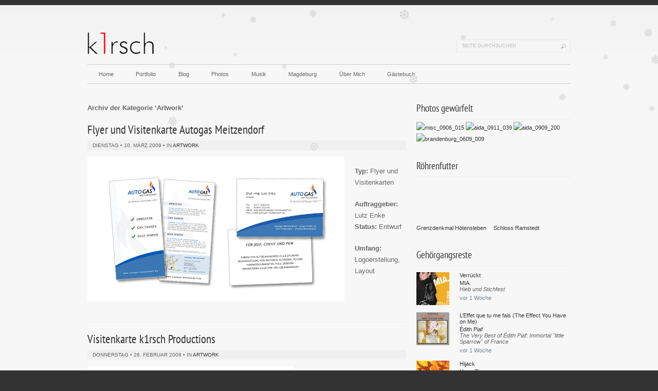

--- FILE ---
content_type: text/html; charset=UTF-8
request_url: https://k1rsch.de/artwork/
body_size: 68858
content:
<!DOCTYPE html PUBLIC "-//W3C//DTD XHTML 1.0 Transitional//EN" "http://www.w3.org/TR/xhtml1/DTD/xhtml1-transitional.dtd">
<html xmlns="http://www.w3.org/1999/xhtml" lang="de">
<head profile="http://gmpg.org/xfn/11">
	<meta http-equiv="Content-Type" content="text/html; charset=UTF-8" />

<!-- Diese Seite wurde optimiert mit wpSEO (https://www.wpseo.org). -->
<meta name="description" content="Flyer und Visitenkarte Autogas Meitzendorf. Visitenkarte k1rsch Productions. Plakat Abschlussfeier MT02. PowerPoint Hintergrund." />
<meta name="robots" content="noindex, follow" />
<link rel="canonical" href="https://k1rsch.de/artwork/" />
<link rel="next" href="https://k1rsch.de/artwork/page/2/" />

	<meta name="ICBM" content="52.095400, 11.647467" />
	<title>Artwork // David Kirsch</title>
	    <!--[if lt IE 9]><script src='http://ie7-js.googlecode.com/svn/version/2.1(beta4)/IE9.js'></script><![endif]-->	<link rel="pingback" href="https://k1rsch.de/xmlrpc.php" />
		<link rel="shortcut icon" href="https://k1rsch.de/favicon.ico" type="image/x-icon" />
	
	<style>img:is([sizes="auto" i], [sizes^="auto," i]) { contain-intrinsic-size: 3000px 1500px }</style>
	<link rel="alternate" type="application/rss+xml" title="David Kirsch &raquo; Feed" href="https://k1rsch.de/feed/" />
<link rel="alternate" type="application/rss+xml" title="David Kirsch &raquo; Kommentar-Feed" href="https://k1rsch.de/comments/feed/" />
<link rel="alternate" type="application/rss+xml" title="David Kirsch &raquo; Artwork Kategorie-Feed" href="https://k1rsch.de/artwork/feed/" />
<script type="text/javascript">
/* <![CDATA[ */
window._wpemojiSettings = {"baseUrl":"https:\/\/s.w.org\/images\/core\/emoji\/16.0.1\/72x72\/","ext":".png","svgUrl":"https:\/\/s.w.org\/images\/core\/emoji\/16.0.1\/svg\/","svgExt":".svg","source":{"concatemoji":"https:\/\/k1rsch.de\/wp-includes\/js\/wp-emoji-release.min.js?ver=6.8.3"}};
/*! This file is auto-generated */
!function(s,n){var o,i,e;function c(e){try{var t={supportTests:e,timestamp:(new Date).valueOf()};sessionStorage.setItem(o,JSON.stringify(t))}catch(e){}}function p(e,t,n){e.clearRect(0,0,e.canvas.width,e.canvas.height),e.fillText(t,0,0);var t=new Uint32Array(e.getImageData(0,0,e.canvas.width,e.canvas.height).data),a=(e.clearRect(0,0,e.canvas.width,e.canvas.height),e.fillText(n,0,0),new Uint32Array(e.getImageData(0,0,e.canvas.width,e.canvas.height).data));return t.every(function(e,t){return e===a[t]})}function u(e,t){e.clearRect(0,0,e.canvas.width,e.canvas.height),e.fillText(t,0,0);for(var n=e.getImageData(16,16,1,1),a=0;a<n.data.length;a++)if(0!==n.data[a])return!1;return!0}function f(e,t,n,a){switch(t){case"flag":return n(e,"\ud83c\udff3\ufe0f\u200d\u26a7\ufe0f","\ud83c\udff3\ufe0f\u200b\u26a7\ufe0f")?!1:!n(e,"\ud83c\udde8\ud83c\uddf6","\ud83c\udde8\u200b\ud83c\uddf6")&&!n(e,"\ud83c\udff4\udb40\udc67\udb40\udc62\udb40\udc65\udb40\udc6e\udb40\udc67\udb40\udc7f","\ud83c\udff4\u200b\udb40\udc67\u200b\udb40\udc62\u200b\udb40\udc65\u200b\udb40\udc6e\u200b\udb40\udc67\u200b\udb40\udc7f");case"emoji":return!a(e,"\ud83e\udedf")}return!1}function g(e,t,n,a){var r="undefined"!=typeof WorkerGlobalScope&&self instanceof WorkerGlobalScope?new OffscreenCanvas(300,150):s.createElement("canvas"),o=r.getContext("2d",{willReadFrequently:!0}),i=(o.textBaseline="top",o.font="600 32px Arial",{});return e.forEach(function(e){i[e]=t(o,e,n,a)}),i}function t(e){var t=s.createElement("script");t.src=e,t.defer=!0,s.head.appendChild(t)}"undefined"!=typeof Promise&&(o="wpEmojiSettingsSupports",i=["flag","emoji"],n.supports={everything:!0,everythingExceptFlag:!0},e=new Promise(function(e){s.addEventListener("DOMContentLoaded",e,{once:!0})}),new Promise(function(t){var n=function(){try{var e=JSON.parse(sessionStorage.getItem(o));if("object"==typeof e&&"number"==typeof e.timestamp&&(new Date).valueOf()<e.timestamp+604800&&"object"==typeof e.supportTests)return e.supportTests}catch(e){}return null}();if(!n){if("undefined"!=typeof Worker&&"undefined"!=typeof OffscreenCanvas&&"undefined"!=typeof URL&&URL.createObjectURL&&"undefined"!=typeof Blob)try{var e="postMessage("+g.toString()+"("+[JSON.stringify(i),f.toString(),p.toString(),u.toString()].join(",")+"));",a=new Blob([e],{type:"text/javascript"}),r=new Worker(URL.createObjectURL(a),{name:"wpTestEmojiSupports"});return void(r.onmessage=function(e){c(n=e.data),r.terminate(),t(n)})}catch(e){}c(n=g(i,f,p,u))}t(n)}).then(function(e){for(var t in e)n.supports[t]=e[t],n.supports.everything=n.supports.everything&&n.supports[t],"flag"!==t&&(n.supports.everythingExceptFlag=n.supports.everythingExceptFlag&&n.supports[t]);n.supports.everythingExceptFlag=n.supports.everythingExceptFlag&&!n.supports.flag,n.DOMReady=!1,n.readyCallback=function(){n.DOMReady=!0}}).then(function(){return e}).then(function(){var e;n.supports.everything||(n.readyCallback(),(e=n.source||{}).concatemoji?t(e.concatemoji):e.wpemoji&&e.twemoji&&(t(e.twemoji),t(e.wpemoji)))}))}((window,document),window._wpemojiSettings);
/* ]]> */
</script>
<style id='wp-emoji-styles-inline-css' type='text/css'>

	img.wp-smiley, img.emoji {
		display: inline !important;
		border: none !important;
		box-shadow: none !important;
		height: 1em !important;
		width: 1em !important;
		margin: 0 0.07em !important;
		vertical-align: -0.1em !important;
		background: none !important;
		padding: 0 !important;
	}
</style>
<link rel='stylesheet' id='wp-block-library-css' href='https://k1rsch.de/wp-includes/css/dist/block-library/style.min.css?ver=6.8.3' type='text/css' media='all' />
<style id='classic-theme-styles-inline-css' type='text/css'>
/*! This file is auto-generated */
.wp-block-button__link{color:#fff;background-color:#32373c;border-radius:9999px;box-shadow:none;text-decoration:none;padding:calc(.667em + 2px) calc(1.333em + 2px);font-size:1.125em}.wp-block-file__button{background:#32373c;color:#fff;text-decoration:none}
</style>
<style id='global-styles-inline-css' type='text/css'>
:root{--wp--preset--aspect-ratio--square: 1;--wp--preset--aspect-ratio--4-3: 4/3;--wp--preset--aspect-ratio--3-4: 3/4;--wp--preset--aspect-ratio--3-2: 3/2;--wp--preset--aspect-ratio--2-3: 2/3;--wp--preset--aspect-ratio--16-9: 16/9;--wp--preset--aspect-ratio--9-16: 9/16;--wp--preset--color--black: #000000;--wp--preset--color--cyan-bluish-gray: #abb8c3;--wp--preset--color--white: #ffffff;--wp--preset--color--pale-pink: #f78da7;--wp--preset--color--vivid-red: #cf2e2e;--wp--preset--color--luminous-vivid-orange: #ff6900;--wp--preset--color--luminous-vivid-amber: #fcb900;--wp--preset--color--light-green-cyan: #7bdcb5;--wp--preset--color--vivid-green-cyan: #00d084;--wp--preset--color--pale-cyan-blue: #8ed1fc;--wp--preset--color--vivid-cyan-blue: #0693e3;--wp--preset--color--vivid-purple: #9b51e0;--wp--preset--gradient--vivid-cyan-blue-to-vivid-purple: linear-gradient(135deg,rgba(6,147,227,1) 0%,rgb(155,81,224) 100%);--wp--preset--gradient--light-green-cyan-to-vivid-green-cyan: linear-gradient(135deg,rgb(122,220,180) 0%,rgb(0,208,130) 100%);--wp--preset--gradient--luminous-vivid-amber-to-luminous-vivid-orange: linear-gradient(135deg,rgba(252,185,0,1) 0%,rgba(255,105,0,1) 100%);--wp--preset--gradient--luminous-vivid-orange-to-vivid-red: linear-gradient(135deg,rgba(255,105,0,1) 0%,rgb(207,46,46) 100%);--wp--preset--gradient--very-light-gray-to-cyan-bluish-gray: linear-gradient(135deg,rgb(238,238,238) 0%,rgb(169,184,195) 100%);--wp--preset--gradient--cool-to-warm-spectrum: linear-gradient(135deg,rgb(74,234,220) 0%,rgb(151,120,209) 20%,rgb(207,42,186) 40%,rgb(238,44,130) 60%,rgb(251,105,98) 80%,rgb(254,248,76) 100%);--wp--preset--gradient--blush-light-purple: linear-gradient(135deg,rgb(255,206,236) 0%,rgb(152,150,240) 100%);--wp--preset--gradient--blush-bordeaux: linear-gradient(135deg,rgb(254,205,165) 0%,rgb(254,45,45) 50%,rgb(107,0,62) 100%);--wp--preset--gradient--luminous-dusk: linear-gradient(135deg,rgb(255,203,112) 0%,rgb(199,81,192) 50%,rgb(65,88,208) 100%);--wp--preset--gradient--pale-ocean: linear-gradient(135deg,rgb(255,245,203) 0%,rgb(182,227,212) 50%,rgb(51,167,181) 100%);--wp--preset--gradient--electric-grass: linear-gradient(135deg,rgb(202,248,128) 0%,rgb(113,206,126) 100%);--wp--preset--gradient--midnight: linear-gradient(135deg,rgb(2,3,129) 0%,rgb(40,116,252) 100%);--wp--preset--font-size--small: 13px;--wp--preset--font-size--medium: 20px;--wp--preset--font-size--large: 36px;--wp--preset--font-size--x-large: 42px;--wp--preset--font-family--pt-sans-narrow: PT Sans Narrow;--wp--preset--spacing--20: 0.44rem;--wp--preset--spacing--30: 0.67rem;--wp--preset--spacing--40: 1rem;--wp--preset--spacing--50: 1.5rem;--wp--preset--spacing--60: 2.25rem;--wp--preset--spacing--70: 3.38rem;--wp--preset--spacing--80: 5.06rem;--wp--preset--shadow--natural: 6px 6px 9px rgba(0, 0, 0, 0.2);--wp--preset--shadow--deep: 12px 12px 50px rgba(0, 0, 0, 0.4);--wp--preset--shadow--sharp: 6px 6px 0px rgba(0, 0, 0, 0.2);--wp--preset--shadow--outlined: 6px 6px 0px -3px rgba(255, 255, 255, 1), 6px 6px rgba(0, 0, 0, 1);--wp--preset--shadow--crisp: 6px 6px 0px rgba(0, 0, 0, 1);}:where(.is-layout-flex){gap: 0.5em;}:where(.is-layout-grid){gap: 0.5em;}body .is-layout-flex{display: flex;}.is-layout-flex{flex-wrap: wrap;align-items: center;}.is-layout-flex > :is(*, div){margin: 0;}body .is-layout-grid{display: grid;}.is-layout-grid > :is(*, div){margin: 0;}:where(.wp-block-columns.is-layout-flex){gap: 2em;}:where(.wp-block-columns.is-layout-grid){gap: 2em;}:where(.wp-block-post-template.is-layout-flex){gap: 1.25em;}:where(.wp-block-post-template.is-layout-grid){gap: 1.25em;}.has-black-color{color: var(--wp--preset--color--black) !important;}.has-cyan-bluish-gray-color{color: var(--wp--preset--color--cyan-bluish-gray) !important;}.has-white-color{color: var(--wp--preset--color--white) !important;}.has-pale-pink-color{color: var(--wp--preset--color--pale-pink) !important;}.has-vivid-red-color{color: var(--wp--preset--color--vivid-red) !important;}.has-luminous-vivid-orange-color{color: var(--wp--preset--color--luminous-vivid-orange) !important;}.has-luminous-vivid-amber-color{color: var(--wp--preset--color--luminous-vivid-amber) !important;}.has-light-green-cyan-color{color: var(--wp--preset--color--light-green-cyan) !important;}.has-vivid-green-cyan-color{color: var(--wp--preset--color--vivid-green-cyan) !important;}.has-pale-cyan-blue-color{color: var(--wp--preset--color--pale-cyan-blue) !important;}.has-vivid-cyan-blue-color{color: var(--wp--preset--color--vivid-cyan-blue) !important;}.has-vivid-purple-color{color: var(--wp--preset--color--vivid-purple) !important;}.has-black-background-color{background-color: var(--wp--preset--color--black) !important;}.has-cyan-bluish-gray-background-color{background-color: var(--wp--preset--color--cyan-bluish-gray) !important;}.has-white-background-color{background-color: var(--wp--preset--color--white) !important;}.has-pale-pink-background-color{background-color: var(--wp--preset--color--pale-pink) !important;}.has-vivid-red-background-color{background-color: var(--wp--preset--color--vivid-red) !important;}.has-luminous-vivid-orange-background-color{background-color: var(--wp--preset--color--luminous-vivid-orange) !important;}.has-luminous-vivid-amber-background-color{background-color: var(--wp--preset--color--luminous-vivid-amber) !important;}.has-light-green-cyan-background-color{background-color: var(--wp--preset--color--light-green-cyan) !important;}.has-vivid-green-cyan-background-color{background-color: var(--wp--preset--color--vivid-green-cyan) !important;}.has-pale-cyan-blue-background-color{background-color: var(--wp--preset--color--pale-cyan-blue) !important;}.has-vivid-cyan-blue-background-color{background-color: var(--wp--preset--color--vivid-cyan-blue) !important;}.has-vivid-purple-background-color{background-color: var(--wp--preset--color--vivid-purple) !important;}.has-black-border-color{border-color: var(--wp--preset--color--black) !important;}.has-cyan-bluish-gray-border-color{border-color: var(--wp--preset--color--cyan-bluish-gray) !important;}.has-white-border-color{border-color: var(--wp--preset--color--white) !important;}.has-pale-pink-border-color{border-color: var(--wp--preset--color--pale-pink) !important;}.has-vivid-red-border-color{border-color: var(--wp--preset--color--vivid-red) !important;}.has-luminous-vivid-orange-border-color{border-color: var(--wp--preset--color--luminous-vivid-orange) !important;}.has-luminous-vivid-amber-border-color{border-color: var(--wp--preset--color--luminous-vivid-amber) !important;}.has-light-green-cyan-border-color{border-color: var(--wp--preset--color--light-green-cyan) !important;}.has-vivid-green-cyan-border-color{border-color: var(--wp--preset--color--vivid-green-cyan) !important;}.has-pale-cyan-blue-border-color{border-color: var(--wp--preset--color--pale-cyan-blue) !important;}.has-vivid-cyan-blue-border-color{border-color: var(--wp--preset--color--vivid-cyan-blue) !important;}.has-vivid-purple-border-color{border-color: var(--wp--preset--color--vivid-purple) !important;}.has-vivid-cyan-blue-to-vivid-purple-gradient-background{background: var(--wp--preset--gradient--vivid-cyan-blue-to-vivid-purple) !important;}.has-light-green-cyan-to-vivid-green-cyan-gradient-background{background: var(--wp--preset--gradient--light-green-cyan-to-vivid-green-cyan) !important;}.has-luminous-vivid-amber-to-luminous-vivid-orange-gradient-background{background: var(--wp--preset--gradient--luminous-vivid-amber-to-luminous-vivid-orange) !important;}.has-luminous-vivid-orange-to-vivid-red-gradient-background{background: var(--wp--preset--gradient--luminous-vivid-orange-to-vivid-red) !important;}.has-very-light-gray-to-cyan-bluish-gray-gradient-background{background: var(--wp--preset--gradient--very-light-gray-to-cyan-bluish-gray) !important;}.has-cool-to-warm-spectrum-gradient-background{background: var(--wp--preset--gradient--cool-to-warm-spectrum) !important;}.has-blush-light-purple-gradient-background{background: var(--wp--preset--gradient--blush-light-purple) !important;}.has-blush-bordeaux-gradient-background{background: var(--wp--preset--gradient--blush-bordeaux) !important;}.has-luminous-dusk-gradient-background{background: var(--wp--preset--gradient--luminous-dusk) !important;}.has-pale-ocean-gradient-background{background: var(--wp--preset--gradient--pale-ocean) !important;}.has-electric-grass-gradient-background{background: var(--wp--preset--gradient--electric-grass) !important;}.has-midnight-gradient-background{background: var(--wp--preset--gradient--midnight) !important;}.has-small-font-size{font-size: var(--wp--preset--font-size--small) !important;}.has-medium-font-size{font-size: var(--wp--preset--font-size--medium) !important;}.has-large-font-size{font-size: var(--wp--preset--font-size--large) !important;}.has-x-large-font-size{font-size: var(--wp--preset--font-size--x-large) !important;}.has-pt-sans-narrow-font-family{font-family: var(--wp--preset--font-family--pt-sans-narrow) !important;}
:where(.wp-block-post-template.is-layout-flex){gap: 1.25em;}:where(.wp-block-post-template.is-layout-grid){gap: 1.25em;}
:where(.wp-block-columns.is-layout-flex){gap: 2em;}:where(.wp-block-columns.is-layout-grid){gap: 2em;}
:root :where(.wp-block-pullquote){font-size: 1.5em;line-height: 1.6;}
</style>
<link rel='stylesheet' id='output-style-css' href='https://k1rsch.de/wp-content/plugins/wp-gpx-maps/css/wp-gpx-maps-output.css?ver=1.0.0' type='text/css' media='all' />
<link rel='stylesheet' id='leaflet-css' href='https://k1rsch.de/wp-content/plugins/wp-gpx-maps/ThirdParties/Leaflet_1.5.1/leaflet.css?ver=1.5.1' type='text/css' media='all' />
<link rel='stylesheet' id='leaflet.markercluster-css' href='https://k1rsch.de/wp-content/plugins/wp-gpx-maps/ThirdParties/Leaflet.markercluster-1.4.1/MarkerCluster.css?ver=1.4.1,' type='text/css' media='all' />
<link rel='stylesheet' id='leaflet.Photo-css' href='https://k1rsch.de/wp-content/plugins/wp-gpx-maps/ThirdParties/Leaflet.Photo/Leaflet.Photo.css?ver=6.8.3' type='text/css' media='all' />
<link rel='stylesheet' id='leaflet.fullscreen-css' href='https://k1rsch.de/wp-content/plugins/wp-gpx-maps/ThirdParties/leaflet.fullscreen-1.4.5/Control.FullScreen.css?ver=1.5.1' type='text/css' media='all' />
<link rel='stylesheet' id='bigger-picture-css' href='https://k1rsch.de/wp-content/plugins/youtube-channel/assets/lib/bigger-picture/css/bigger-picture.min.css?ver=3.25.2' type='text/css' media='all' />
<link rel='stylesheet' id='youtube-channel-css' href='https://k1rsch.de/wp-content/plugins/youtube-channel/assets/css/youtube-channel.min.css?ver=3.25.2' type='text/css' media='all' />
<link rel='stylesheet' id='lastfmrps-widget-styles-css' href='https://k1rsch.de/wp-content/plugins/lastfm-rps/css/style.css?ver=6.8.3' type='text/css' media='all' />
<link rel='stylesheet' id='tablepress-default-css' href='https://k1rsch.de/wp-content/plugins/tablepress/css/build/default.css?ver=3.2.6' type='text/css' media='all' />
<script type="text/javascript" src="https://k1rsch.de/wp-includes/js/jquery/jquery.min.js?ver=3.7.1" id="jquery-core-js"></script>
<script type="text/javascript" src="https://k1rsch.de/wp-includes/js/jquery/jquery-migrate.min.js?ver=3.4.1" id="jquery-migrate-js"></script>
<script type="text/javascript" src="https://k1rsch.de/wp-content/themes/cudazi-luxury/js/cufon-yui.js?ver=6.8.3" id="cudazi_cufon-js"></script>
<script type="text/javascript" src="https://k1rsch.de/wp-content/themes/cudazi-luxury/js/fonts/none.js?ver=6.8.3" id="cudazi_fonts-js"></script>
<script type="text/javascript" src="https://k1rsch.de/wp-content/themes/cudazi-luxury/js/superfish.js?ver=6.8.3" id="cudazi_superfish-js"></script>
<script type="text/javascript" src="https://k1rsch.de/wp-content/themes/cudazi-luxury/js/supersubs.js?ver=6.8.3" id="cudazi_supersubs-js"></script>
<script type="text/javascript" src="https://k1rsch.de/wp-content/themes/cudazi-luxury/js/jquery.cycle.min.js?ver=6.8.3" id="cudazi_cycle-js"></script>
<script type="text/javascript" src="https://k1rsch.de/wp-content/themes/cudazi-luxury/js/general.js?ver=6.8.3" id="cudazi_general-js"></script>
<script type="text/javascript" src="https://k1rsch.de/wp-content/plugins/wp-gpx-maps/ThirdParties/Leaflet_1.5.1/leaflet.js?ver=1.5.1" id="leaflet-js"></script>
<script type="text/javascript" src="https://k1rsch.de/wp-content/plugins/wp-gpx-maps/ThirdParties/Leaflet.markercluster-1.4.1/leaflet.markercluster.js?ver=1.4.1" id="leaflet.markercluster-js"></script>
<script type="text/javascript" src="https://k1rsch.de/wp-content/plugins/wp-gpx-maps/ThirdParties/Leaflet.Photo/Leaflet.Photo.js?ver=6.8.3" id="leaflet.Photo-js"></script>
<script type="text/javascript" src="https://k1rsch.de/wp-content/plugins/wp-gpx-maps/ThirdParties/leaflet.fullscreen-1.4.5/Control.FullScreen.js?ver=1.4.5" id="leaflet.fullscreen-js"></script>
<script type="text/javascript" src="https://k1rsch.de/wp-content/plugins/wp-gpx-maps/js/Chart.min.js?ver=2.8.0" id="chartjs-js"></script>
<script type="text/javascript" src="https://k1rsch.de/wp-content/plugins/wp-gpx-maps/js/WP-GPX-Maps.js?ver=1.6.02" id="wp-gpx-maps-js"></script>
<link rel="https://api.w.org/" href="https://k1rsch.de/wp-json/" /><link rel="alternate" title="JSON" type="application/json" href="https://k1rsch.de/wp-json/wp/v2/categories/4" /><link rel="EditURI" type="application/rsd+xml" title="RSD" href="https://k1rsch.de/xmlrpc.php?rsd" />
<meta name="generator" content="WordPress 6.8.3" />
<link rel="stylesheet" type="text/css" media="screen" href="https://k1rsch.de/wp-content/plugins/wp_movie_ratings/wp_movie_ratings.css" />
<script type="text/javascript" src="https://k1rsch.de/wp-content/plugins/wp_movie_ratings/wp_movie_ratings.js"></script>
<style data-context="foundation-flickity-css">/*! Flickity v2.0.2
http://flickity.metafizzy.co
---------------------------------------------- */.flickity-enabled{position:relative}.flickity-enabled:focus{outline:0}.flickity-viewport{overflow:hidden;position:relative;height:100%}.flickity-slider{position:absolute;width:100%;height:100%}.flickity-enabled.is-draggable{-webkit-tap-highlight-color:transparent;tap-highlight-color:transparent;-webkit-user-select:none;-moz-user-select:none;-ms-user-select:none;user-select:none}.flickity-enabled.is-draggable .flickity-viewport{cursor:move;cursor:-webkit-grab;cursor:grab}.flickity-enabled.is-draggable .flickity-viewport.is-pointer-down{cursor:-webkit-grabbing;cursor:grabbing}.flickity-prev-next-button{position:absolute;top:50%;width:44px;height:44px;border:none;border-radius:50%;background:#fff;background:hsla(0,0%,100%,.75);cursor:pointer;-webkit-transform:translateY(-50%);transform:translateY(-50%)}.flickity-prev-next-button:hover{background:#fff}.flickity-prev-next-button:focus{outline:0;box-shadow:0 0 0 5px #09f}.flickity-prev-next-button:active{opacity:.6}.flickity-prev-next-button.previous{left:10px}.flickity-prev-next-button.next{right:10px}.flickity-rtl .flickity-prev-next-button.previous{left:auto;right:10px}.flickity-rtl .flickity-prev-next-button.next{right:auto;left:10px}.flickity-prev-next-button:disabled{opacity:.3;cursor:auto}.flickity-prev-next-button svg{position:absolute;left:20%;top:20%;width:60%;height:60%}.flickity-prev-next-button .arrow{fill:#333}.flickity-page-dots{position:absolute;width:100%;bottom:-25px;padding:0;margin:0;list-style:none;text-align:center;line-height:1}.flickity-rtl .flickity-page-dots{direction:rtl}.flickity-page-dots .dot{display:inline-block;width:10px;height:10px;margin:0 8px;background:#333;border-radius:50%;opacity:.25;cursor:pointer}.flickity-page-dots .dot.is-selected{opacity:1}</style><style data-context="foundation-slideout-css">.slideout-menu{position:fixed;left:0;top:0;bottom:0;right:auto;z-index:0;width:256px;overflow-y:auto;-webkit-overflow-scrolling:touch;display:none}.slideout-menu.pushit-right{left:auto;right:0}.slideout-panel{position:relative;z-index:1;will-change:transform}.slideout-open,.slideout-open .slideout-panel,.slideout-open body{overflow:hidden}.slideout-open .slideout-menu{display:block}.pushit{display:none}</style><link rel='stylesheet' href='https://k1rsch.de/wp-content/themes/cudazi-luxury/css/960.css' type='text/css' media='screen' /><link rel='stylesheet' href='https://k1rsch.de/wp-content/themes/cudazi-luxury/css/screen.css' type='text/css' media='screen' /><link rel='stylesheet' href='https://k1rsch.de/wp-content/themes/cudazi-luxury/css/print.css' type='text/css' media='print' /><link rel='stylesheet' href='https://k1rsch.de/wp-content/themes/cudazi-luxury/css/superfish.css' type='text/css' media='screen' /><link rel='stylesheet' href='https://k1rsch.de/wp-content/themes/cudazi-luxury/style.css' type='text/css' media='screen' /><style type='text/css'> /*body { color:green; } */</style><link rel="icon" href="https://k1rsch.de/wp-content/uploads/2022/12/cropped-hal-9000-avatar-round-32x32.png" sizes="32x32" />
<link rel="icon" href="https://k1rsch.de/wp-content/uploads/2022/12/cropped-hal-9000-avatar-round-192x192.png" sizes="192x192" />
<link rel="apple-touch-icon" href="https://k1rsch.de/wp-content/uploads/2022/12/cropped-hal-9000-avatar-round-180x180.png" />
<meta name="msapplication-TileImage" content="https://k1rsch.de/wp-content/uploads/2022/12/cropped-hal-9000-avatar-round-270x270.png" />
<style>.ios7.web-app-mode.has-fixed header{ background-color: rgba(247,247,247,.88);}</style>	<!-- Fonts Plugin CSS - https://fontsplugin.com/ -->
	<style>
		/* Cached: January 16, 2026 at 10:36pm */
/* cyrillic-ext */
@font-face {
  font-family: 'PT Sans Narrow';
  font-style: normal;
  font-weight: 400;
  font-display: swap;
  src: url(https://fonts.gstatic.com/s/ptsansnarrow/v19/BngRUXNadjH0qYEzV7ab-oWlsbCLwR26eg.woff2) format('woff2');
  unicode-range: U+0460-052F, U+1C80-1C8A, U+20B4, U+2DE0-2DFF, U+A640-A69F, U+FE2E-FE2F;
}
/* cyrillic */
@font-face {
  font-family: 'PT Sans Narrow';
  font-style: normal;
  font-weight: 400;
  font-display: swap;
  src: url(https://fonts.gstatic.com/s/ptsansnarrow/v19/BngRUXNadjH0qYEzV7ab-oWlsbCCwR26eg.woff2) format('woff2');
  unicode-range: U+0301, U+0400-045F, U+0490-0491, U+04B0-04B1, U+2116;
}
/* latin-ext */
@font-face {
  font-family: 'PT Sans Narrow';
  font-style: normal;
  font-weight: 400;
  font-display: swap;
  src: url(https://fonts.gstatic.com/s/ptsansnarrow/v19/BngRUXNadjH0qYEzV7ab-oWlsbCIwR26eg.woff2) format('woff2');
  unicode-range: U+0100-02BA, U+02BD-02C5, U+02C7-02CC, U+02CE-02D7, U+02DD-02FF, U+0304, U+0308, U+0329, U+1D00-1DBF, U+1E00-1E9F, U+1EF2-1EFF, U+2020, U+20A0-20AB, U+20AD-20C0, U+2113, U+2C60-2C7F, U+A720-A7FF;
}
/* latin */
@font-face {
  font-family: 'PT Sans Narrow';
  font-style: normal;
  font-weight: 400;
  font-display: swap;
  src: url(https://fonts.gstatic.com/s/ptsansnarrow/v19/BngRUXNadjH0qYEzV7ab-oWlsbCGwR0.woff2) format('woff2');
  unicode-range: U+0000-00FF, U+0131, U+0152-0153, U+02BB-02BC, U+02C6, U+02DA, U+02DC, U+0304, U+0308, U+0329, U+2000-206F, U+20AC, U+2122, U+2191, U+2193, U+2212, U+2215, U+FEFF, U+FFFD;
}
/* cyrillic-ext */
@font-face {
  font-family: 'PT Sans Narrow';
  font-style: normal;
  font-weight: 700;
  font-display: swap;
  src: url(https://fonts.gstatic.com/s/ptsansnarrow/v19/BngSUXNadjH0qYEzV7ab-oWlsbg95AiIW_3QRQ.woff2) format('woff2');
  unicode-range: U+0460-052F, U+1C80-1C8A, U+20B4, U+2DE0-2DFF, U+A640-A69F, U+FE2E-FE2F;
}
/* cyrillic */
@font-face {
  font-family: 'PT Sans Narrow';
  font-style: normal;
  font-weight: 700;
  font-display: swap;
  src: url(https://fonts.gstatic.com/s/ptsansnarrow/v19/BngSUXNadjH0qYEzV7ab-oWlsbg95AiBW_3QRQ.woff2) format('woff2');
  unicode-range: U+0301, U+0400-045F, U+0490-0491, U+04B0-04B1, U+2116;
}
/* latin-ext */
@font-face {
  font-family: 'PT Sans Narrow';
  font-style: normal;
  font-weight: 700;
  font-display: swap;
  src: url(https://fonts.gstatic.com/s/ptsansnarrow/v19/BngSUXNadjH0qYEzV7ab-oWlsbg95AiLW_3QRQ.woff2) format('woff2');
  unicode-range: U+0100-02BA, U+02BD-02C5, U+02C7-02CC, U+02CE-02D7, U+02DD-02FF, U+0304, U+0308, U+0329, U+1D00-1DBF, U+1E00-1E9F, U+1EF2-1EFF, U+2020, U+20A0-20AB, U+20AD-20C0, U+2113, U+2C60-2C7F, U+A720-A7FF;
}
/* latin */
@font-face {
  font-family: 'PT Sans Narrow';
  font-style: normal;
  font-weight: 700;
  font-display: swap;
  src: url(https://fonts.gstatic.com/s/ptsansnarrow/v19/BngSUXNadjH0qYEzV7ab-oWlsbg95AiFW_0.woff2) format('woff2');
  unicode-range: U+0000-00FF, U+0131, U+0152-0153, U+02BB-02BC, U+02C6, U+02DA, U+02DC, U+0304, U+0308, U+0329, U+2000-206F, U+20AC, U+2122, U+2191, U+2193, U+2212, U+2215, U+FEFF, U+FFFD;
}

:root {
--font-headings: PT Sans Narrow;
}
#site-title, .site-title, #site-title a, .site-title a, .entry-title, .entry-title a, h1, h2, h3, h4, h5, h6, .widget-title, .elementor-heading-title {
font-family: "PT Sans Narrow";
 }
	</style>
	<!-- Fonts Plugin CSS -->
	</head>
<body class="archive category category-artwork category-4 wp-theme-cudazi-luxury">
<div id="outer">
    <div id="main">
		<div class="container_12 clearfix">

			<div id="header" class="clearfix">
				<div class="grid_8">
					<div class="logo">
													<a href="https://k1rsch.de"><img src="/wp-content/themes/cudazi-luxury/images/logo_homepage.gif" alt="Logo" /></a>
											</div><!--//logo-->
				</div><!--//grid2-->
				<div class="grid_4">
                						<div class="toolbox-horizontal right">
						<div id="searchform">
							<form action="https://k1rsch.de/" method="get" class="clearfix">
								<input type="image" src="https://k1rsch.de/wp-content/themes/cudazi-luxury/images/search_icon.gif" value="Search" id="searchbutton" class="right" />
								<input type="text" value="Seite durchsuchen" name="s" id="s" />
							</form>
						</div>
					</div><!--//toolbox-->
							</div><!--//grid_10-->
				<div class="grid_12">
			<div class="menu-horizontal clearfix"><ul id="menu-standard" class="sf-menu"><li id="menu-item-1314" class="menu-item menu-item-type-post_type menu-item-object-page menu-item-home menu-item-1314"><a href="https://k1rsch.de/">Home</a></li>
<li id="menu-item-1315" class="menu-item menu-item-type-post_type menu-item-object-page menu-item-has-children menu-item-1315"><a href="https://k1rsch.de/portfolio/">Portfolio</a>
<ul class="sub-menu">
	<li id="menu-item-1334" class="menu-item menu-item-type-post_type menu-item-object-page menu-item-1334"><a href="https://k1rsch.de/portfolio/artwork/">Artwork</a></li>
	<li id="menu-item-1335" class="menu-item menu-item-type-post_type menu-item-object-page menu-item-1335"><a href="https://k1rsch.de/portfolio/rendering/">Rendering</a></li>
	<li id="menu-item-1600" class="menu-item menu-item-type-post_type menu-item-object-page menu-item-1600"><a href="https://k1rsch.de/portfolio/video/">Video</a></li>
	<li id="menu-item-1336" class="menu-item menu-item-type-post_type menu-item-object-page menu-item-1336"><a href="https://k1rsch.de/portfolio/webdesign/">Webdesign</a></li>
</ul>
</li>
<li id="menu-item-1316" class="menu-item menu-item-type-post_type menu-item-object-page menu-item-1316"><a href="https://k1rsch.de/blog/">Blog</a></li>
<li id="menu-item-1317" class="menu-item menu-item-type-post_type menu-item-object-page menu-item-1317"><a href="https://k1rsch.de/photos/">Photos</a></li>
<li id="menu-item-1318" class="menu-item menu-item-type-post_type menu-item-object-page menu-item-has-children menu-item-1318"><a href="https://k1rsch.de/musik/">Musik</a>
<ul class="sub-menu">
	<li id="menu-item-1327" class="menu-item menu-item-type-post_type menu-item-object-page menu-item-1327"><a href="https://k1rsch.de/musik/jean-michel-jarre/">Jean Michel Jarre</a></li>
	<li id="menu-item-1325" class="menu-item menu-item-type-post_type menu-item-object-page menu-item-1325"><a href="https://k1rsch.de/musik/midis/">Midi-Files</a></li>
	<li id="menu-item-1326" class="menu-item menu-item-type-post_type menu-item-object-page menu-item-1326"><a href="https://k1rsch.de/musik/mods/">Mod-Files</a></li>
</ul>
</li>
<li id="menu-item-1319" class="menu-item menu-item-type-post_type menu-item-object-page menu-item-has-children menu-item-1319"><a href="https://k1rsch.de/magdeburg/">Magdeburg</a>
<ul class="sub-menu">
	<li id="menu-item-1330" class="menu-item menu-item-type-post_type menu-item-object-page menu-item-1330"><a href="https://k1rsch.de/magdeburg/gedicht/">Gedicht</a></li>
	<li id="menu-item-1329" class="menu-item menu-item-type-post_type menu-item-object-page menu-item-1329"><a href="https://k1rsch.de/magdeburg/geschichte/">Geschichte</a></li>
</ul>
</li>
<li id="menu-item-1320" class="menu-item menu-item-type-post_type menu-item-object-page menu-item-has-children menu-item-1320"><a href="https://k1rsch.de/uber-mich/">Über Mich</a>
<ul class="sub-menu">
	<li id="menu-item-1331" class="menu-item menu-item-type-post_type menu-item-object-page menu-item-1331"><a href="https://k1rsch.de/uber-mich/aida/">AIDA</a></li>
	<li id="menu-item-1397" class="menu-item menu-item-type-post_type menu-item-object-page menu-item-1397"><a href="https://k1rsch.de/geocaching/">Geocaching</a></li>
	<li id="menu-item-1333" class="menu-item menu-item-type-post_type menu-item-object-page menu-item-1333"><a href="https://k1rsch.de/uber-mich/vita/">Vita</a></li>
	<li id="menu-item-1380" class="menu-item menu-item-type-post_type menu-item-object-page menu-item-1380"><a href="https://k1rsch.de/impressum/">Impressum</a></li>
	<li id="menu-item-3757" class="menu-item menu-item-type-post_type menu-item-object-page menu-item-privacy-policy menu-item-3757"><a rel="privacy-policy" href="https://k1rsch.de/datenschutzerklaerung/">Datenschutzerklärung</a></li>
</ul>
</li>
<li id="menu-item-1321" class="menu-item menu-item-type-post_type menu-item-object-page menu-item-1321"><a href="https://k1rsch.de/guestbook/">Gästebuch</a></li>
</ul></div>                                        
				</div><!-- // grid_12-->
			</div><!--//header--><!-- index.php -->
<div class="clearfix">
	<div class='grid_8'>	
		
		
				<p><strong>Archiv der Kategorie &#8216;Artwork&#8217;</strong></p>
				
		
		
				
							<div class="clearfix post-1601 post type-post status-publish format-standard has-post-thumbnail hentry category-artwork" id="post-1601">
<!--					<div class='post-thumbnail'><a href='https://k1rsch.de/2009/03/10/flyer-und-visitenkarte-autogas-meitzendorf/'><img width="60" height="60" src="https://k1rsch.de/wp-content/uploads/2012/08/meitzendorf_tn.png" class="attachment-single-post-thumbnail-620 size-single-post-thumbnail-620 wp-post-image" alt="" decoding="async" /></a></div> -->
					<h4 class="posttitle"><a href="https://k1rsch.de/2009/03/10/flyer-und-visitenkarte-autogas-meitzendorf/" rel="bookmark" title="Permanent Link to Flyer und Visitenkarte Autogas Meitzendorf">Flyer und Visitenkarte Autogas Meitzendorf</a></h4>					<p class="postmeta clearfix"><a class="comment-count" href="https://k1rsch.de/2009/03/10/flyer-und-visitenkarte-autogas-meitzendorf/#respond"></a>Dienstag &bull; 10. März 2009 &bull; in <a href="https://k1rsch.de/artwork/" rel="category tag">Artwork</a></p>					<p><img fetchpriority="high" decoding="async" class="alignleft size-full wp-image-1602" title="meitzendorf" src="/wp-content/uploads/2012/08/meitzendorf.png" alt="" width="500" height="281" srcset="https://k1rsch.de/wp-content/uploads/2012/08/meitzendorf.png 500w, https://k1rsch.de/wp-content/uploads/2012/08/meitzendorf-300x168.png 300w, https://k1rsch.de/wp-content/uploads/2012/08/meitzendorf-80x44.png 80w" sizes="(max-width: 500px) 100vw, 500px" /><strong><br />
Typ:</strong> Flyer und Visitenkarten</p>
<p><strong>Auftraggeber:</strong> Lutz Enke<br />
<strong>Status:</strong> Entwurf</p>
<p><strong>Umfang:</strong> Logoerstellung, Layout</p>				</div>	
				<hr />
							<div class="clearfix post-1620 post type-post status-publish format-standard has-post-thumbnail hentry category-artwork" id="post-1620">
<!--					<div class='post-thumbnail'><a href='https://k1rsch.de/2009/02/26/visitenkarte-k1rsch/'><img width="60" height="60" src="https://k1rsch.de/wp-content/uploads/2012/08/k1rsch_bc_tn.png" class="attachment-single-post-thumbnail-620 size-single-post-thumbnail-620 wp-post-image" alt="" decoding="async" /></a></div> -->
					<h4 class="posttitle"><a href="https://k1rsch.de/2009/02/26/visitenkarte-k1rsch/" rel="bookmark" title="Permanent Link to Visitenkarte k1rsch Productions">Visitenkarte k1rsch Productions</a></h4>					<p class="postmeta clearfix"><a class="comment-count" href="https://k1rsch.de/2009/02/26/visitenkarte-k1rsch/#respond"></a>Donnerstag &bull; 26. Februar 2009 &bull; in <a href="https://k1rsch.de/artwork/" rel="category tag">Artwork</a></p>					<p><img loading="lazy" decoding="async" class="alignleft size-full wp-image-1621" title="k1rsch_bc" src="/wp-content/uploads/2012/08/k1rsch_bc.png" alt="" width="400" height="240" srcset="https://k1rsch.de/wp-content/uploads/2012/08/k1rsch_bc.png 400w, https://k1rsch.de/wp-content/uploads/2012/08/k1rsch_bc-300x180.png 300w, https://k1rsch.de/wp-content/uploads/2012/08/k1rsch_bc-80x48.png 80w" sizes="auto, (max-width: 400px) 100vw, 400px" /><br />
<strong>Typ:</strong> Visitenkarten</p>
<p><strong>Auftraggeber:</strong> eigene Verwendung<br />
<strong>Status:</strong> in Benutzung</p>
<p><strong>Umfang:</strong> Logoerstellung, Layout, Druck</p>				</div>	
				<hr />
							<div class="clearfix post-38 post type-post status-publish format-standard has-post-thumbnail hentry category-artwork" id="post-38">
<!--					<div class='post-thumbnail'><a href='https://k1rsch.de/2006/04/20/plakat-abschlussfeier-mt02/'><img width="60" height="60" src="https://k1rsch.de/wp-content/uploads/2010/02/tn_art_abschluss.jpg" class="attachment-single-post-thumbnail-620 size-single-post-thumbnail-620 wp-post-image" alt="" decoding="async" loading="lazy" /></a></div> -->
					<h4 class="posttitle"><a href="https://k1rsch.de/2006/04/20/plakat-abschlussfeier-mt02/" rel="bookmark" title="Permanent Link to Plakat Abschlussfeier MT02">Plakat Abschlussfeier MT02</a></h4>					<p class="postmeta clearfix"><a class="comment-count" href="https://k1rsch.de/2006/04/20/plakat-abschlussfeier-mt02/#respond"></a>Donnerstag &bull; 20. April 2006 &bull; in <a href="https://k1rsch.de/artwork/" rel="category tag">Artwork</a></p>					<p><a href="/wp-content/uploads/2010/02/art_abschluss_large.jpg"><img loading="lazy" decoding="async" src="/wp-content/uploads/2010/02/art_abschluss_large-212x300.jpg" alt="" title="art_abschluss_large" width="212" height="300" class="alignleft size-medium wp-image-39" srcset="https://k1rsch.de/wp-content/uploads/2010/02/art_abschluss_large-212x300.jpg 212w, https://k1rsch.de/wp-content/uploads/2010/02/art_abschluss_large-56x80.jpg 56w, https://k1rsch.de/wp-content/uploads/2010/02/art_abschluss_large.jpg 600w" sizes="auto, (max-width: 212px) 100vw, 212px" /></a><strong>Typ:</strong> Plakat</p>
<p><strong>Auftraggeber:</strong> Studenten der FH Mittweida<br />
<strong>Status:</strong> Veranstaltung am 27.04.2006</p>
<p><strong>Umfang:</strong> Layout</p>				</div>	
				<hr />
							<div class="clearfix post-22 post type-post status-publish format-standard has-post-thumbnail hentry category-artwork" id="post-22">
<!--					<div class='post-thumbnail'><a href='https://k1rsch.de/2006/04/01/powerpoint-hintergrund/'><img width="60" height="60" src="https://k1rsch.de/wp-content/uploads/2006/04/tn_art_powerpoint.jpg" class="attachment-single-post-thumbnail-620 size-single-post-thumbnail-620 wp-post-image" alt="" decoding="async" loading="lazy" /></a></div> -->
					<h4 class="posttitle"><a href="https://k1rsch.de/2006/04/01/powerpoint-hintergrund/" rel="bookmark" title="Permanent Link to PowerPoint Hintergrund">PowerPoint Hintergrund</a></h4>					<p class="postmeta clearfix"><a class="comment-count" href="https://k1rsch.de/2006/04/01/powerpoint-hintergrund/#respond"></a>Samstag &bull; 1. April 2006 &bull; in <a href="https://k1rsch.de/artwork/" rel="category tag">Artwork</a></p>					<p><a href="/wp-content/uploads/2010/02/art_powerpoint_large.jpg"><img loading="lazy" decoding="async" src="/wp-content/uploads/2010/02/art_powerpoint_large-300x225.jpg" alt="" title="art_powerpoint_large" width="300" height="225" class="alignleft size-medium wp-image-23" srcset="https://k1rsch.de/wp-content/uploads/2010/02/art_powerpoint_large-300x225.jpg 300w, https://k1rsch.de/wp-content/uploads/2010/02/art_powerpoint_large-80x60.jpg 80w, https://k1rsch.de/wp-content/uploads/2010/02/art_powerpoint_large-620x465.jpg 620w, https://k1rsch.de/wp-content/uploads/2010/02/art_powerpoint_large-780x585.jpg 780w, https://k1rsch.de/wp-content/uploads/2010/02/art_powerpoint_large-940x705.jpg 940w, https://k1rsch.de/wp-content/uploads/2010/02/art_powerpoint_large.jpg 1024w" sizes="auto, (max-width: 300px) 100vw, 300px" /></a><strong>Typ:</strong> PowerPoint Hintergrund</p>
<p><strong>Auftraggeber:</strong> eigene Verwendung<br />
<strong>Status:</strong> Verwendung an der FH Mittweida</p>
<p><strong>Umfang:</strong> Layout, Text</p>				</div>	
				<hr />
							<div class="clearfix post-34 post type-post status-publish format-standard has-post-thumbnail hentry category-artwork" id="post-34">
<!--					<div class='post-thumbnail'><a href='https://k1rsch.de/2005/12/01/konzepte-fur-weinetiketten/'><img width="60" height="60" src="https://k1rsch.de/wp-content/uploads/2010/02/tn_art_wein_concept.jpg" class="attachment-single-post-thumbnail-620 size-single-post-thumbnail-620 wp-post-image" alt="" decoding="async" loading="lazy" /></a></div> -->
					<h4 class="posttitle"><a href="https://k1rsch.de/2005/12/01/konzepte-fur-weinetiketten/" rel="bookmark" title="Permanent Link to Konzepte für Weinetiketten">Konzepte für Weinetiketten</a></h4>					<p class="postmeta clearfix"><a class="comment-count" href="https://k1rsch.de/2005/12/01/konzepte-fur-weinetiketten/#respond"></a>Donnerstag &bull; 1. Dezember 2005 &bull; in <a href="https://k1rsch.de/artwork/" rel="category tag">Artwork</a></p>					<p><a href="/wp-content/uploads/2010/02/art_wein_concept_large.jpg"><img loading="lazy" decoding="async" src="/wp-content/uploads/2010/02/art_wein_concept.jpg" alt="" title="art_wein_concept" width="400" height="240" class="alignleft size-full wp-image-35" srcset="https://k1rsch.de/wp-content/uploads/2010/02/art_wein_concept.jpg 400w, https://k1rsch.de/wp-content/uploads/2010/02/art_wein_concept-300x180.jpg 300w, https://k1rsch.de/wp-content/uploads/2010/02/art_wein_concept-80x48.jpg 80w" sizes="auto, (max-width: 400px) 100vw, 400px" /></a><strong>Typ:</strong> Flaschenetikett</p>
<p><strong>Auftraggeber:</strong> Stadtkirche Mittweida<br />
<strong>Status:</strong> Konzept</p>
<p><strong>Umfang:</strong> Layout</p>				</div>	
				<hr />
							<div class="clearfix post-30 post type-post status-publish format-standard has-post-thumbnail hentry category-artwork" id="post-30">
<!--					<div class='post-thumbnail'><a href='https://k1rsch.de/2005/12/01/weinetikett/'><img width="60" height="60" src="https://k1rsch.de/wp-content/uploads/2010/02/tn_art_wein.jpg" class="attachment-single-post-thumbnail-620 size-single-post-thumbnail-620 wp-post-image" alt="" decoding="async" loading="lazy" /></a></div> -->
					<h4 class="posttitle"><a href="https://k1rsch.de/2005/12/01/weinetikett/" rel="bookmark" title="Permanent Link to Weinetikett">Weinetikett</a></h4>					<p class="postmeta clearfix"><a class="comment-count" href="https://k1rsch.de/2005/12/01/weinetikett/#respond"></a>Donnerstag &bull; 1. Dezember 2005 &bull; in <a href="https://k1rsch.de/artwork/" rel="category tag">Artwork</a></p>					<p><a href="/wp-content/uploads/2010/02/art_wein_large.jpg"><img loading="lazy" decoding="async" src="/wp-content/uploads/2010/02/art_wein.jpg" alt="" title="art_wein" width="400" height="240" class="alignleft size-full wp-image-31" srcset="https://k1rsch.de/wp-content/uploads/2010/02/art_wein.jpg 400w, https://k1rsch.de/wp-content/uploads/2010/02/art_wein-300x180.jpg 300w, https://k1rsch.de/wp-content/uploads/2010/02/art_wein-80x48.jpg 80w" sizes="auto, (max-width: 400px) 100vw, 400px" /></a><strong>Typ:</strong> Flaschenetikett</p>
<p><strong>Auftraggeber:</strong> Stadtkirche Mittweida<br />
<strong>Status:</strong> unbekannt</p>
<p><strong>Umfang:</strong> Layout</p>				</div>	
				<hr />
							<div class="clearfix post-26 post type-post status-publish format-standard has-post-thumbnail hentry category-artwork" id="post-26">
<!--					<div class='post-thumbnail'><a href='https://k1rsch.de/2005/08/01/flyer-fur-marktfest-in-wechselburg/'><img width="60" height="60" src="https://k1rsch.de/wp-content/uploads/2010/02/tn_art_wechselburg_flyer.jpg" class="attachment-single-post-thumbnail-620 size-single-post-thumbnail-620 wp-post-image" alt="" decoding="async" loading="lazy" /></a></div> -->
					<h4 class="posttitle"><a href="https://k1rsch.de/2005/08/01/flyer-fur-marktfest-in-wechselburg/" rel="bookmark" title="Permanent Link to Flyer für Marktfest in Wechselburg">Flyer für Marktfest in Wechselburg</a></h4>					<p class="postmeta clearfix"><a class="comment-count" href="https://k1rsch.de/2005/08/01/flyer-fur-marktfest-in-wechselburg/#respond"></a>Montag &bull; 1. August 2005 &bull; in <a href="https://k1rsch.de/artwork/" rel="category tag">Artwork</a></p>					<p><a href="/wp-content/uploads/2010/02/art_wechselburg_flyer_large.jpg"><img loading="lazy" decoding="async" src="/wp-content/uploads/2010/02/art_wechselburg_flyer.jpg" alt="" title="art_wechselburg_flyer" width="400" height="240" class="alignleft size-full wp-image-27" srcset="https://k1rsch.de/wp-content/uploads/2010/02/art_wechselburg_flyer.jpg 400w, https://k1rsch.de/wp-content/uploads/2010/02/art_wechselburg_flyer-300x180.jpg 300w, https://k1rsch.de/wp-content/uploads/2010/02/art_wechselburg_flyer-80x48.jpg 80w" sizes="auto, (max-width: 400px) 100vw, 400px" /></a><strong>Typ:</strong> Flyer</p>
<p><strong>Auftraggeber:</strong> Stadt Wechselburg<br />
<strong>Status:</strong> Veranstaltung vom 13.-14.08.2005</p>
<p><strong>Umfang:</strong> Layout, Claim</p>				</div>	
				<hr />
						<div class='wp-pagenavi' role='navigation'>
<span class='pages'>Seiten (2): </span><span aria-current='page' class='current'>[1]</span><a class="page larger" title="Seite 2" href="https://k1rsch.de/artwork/page/2/">2</a><a class="nextpostslink" rel="next" aria-label="Nächste Seite" href="https://k1rsch.de/artwork/page/2/">»</a>
</div>		
	</div><!-- //col 1-->
			
	<div class="grid_4">					<div id="flickr sidebar" class="widget sidebarwidget TanTanFlickrWidget_display"><div class="flickr-photos">

<h2 class="widgettitle"><a href="https://k1rsch.de/photos/">Photos gewürfelt</a></h2>
<div class="tantan-sidebar">
<a href="https://www.flickr.com/photos/k1rsch/3815285155/"><img src="https://live.staticflickr.com/2422/3815285155_0c450eed11_s.jpg" width="72px" height="72px" alt="misc_0906_015" /></a>
<a href="https://www.flickr.com/photos/k1rsch/4234287954/"><img src="https://live.staticflickr.com/4031/4234287954_8a49cd758e_s.jpg" width="72px" height="72px" alt="aida_0911_039" /></a>
<a href="https://www.flickr.com/photos/k1rsch/4163871388/"><img src="https://live.staticflickr.com/2793/4163871388_06bdc80a84_s.jpg" width="72px" height="72px" alt="aida_0909_200" /></a>
<a href="https://www.flickr.com/photos/k1rsch/261476115/"><img src="https://live.staticflickr.com/107/261476115_5ffc836b2c_s.jpg" width="72px" height="72px" alt="brandenburg_0609_009" /></a>
</div>
</div>
</div><div id="youtube-channel-2" class="widget sidebarwidget widget_youtube-channel"><h2 class="widgettitle">Röhrenfutter</h2><div class="youtube_channel yt_sidebar responsive ytc_display_thumbnail"><div class="ytc_video_container ytc_video_1 ytc_video_first ar16_9" style="width:900px"><a href="https://www.youtube.com/watch?v=67rJ16PiXgw&amp;rel=0&amp;modestbranding=1&amp;enhanceprivacy=1" class="ytc_thumb ytc-lightbox ar16_9" data-iframe="https://www.youtube-nocookie.com/embed/67rJ16PiXgw?rel=0&amp;modestbranding=1&amp;enhanceprivacy=1" data-title="Grenzdenkmal Hötensleben"><span style="background-image: url(https://img.youtube.com/vi/67rJ16PiXgw/hqdefault.jpg)" id="ytc_67rJ16PiXgw"></span></a><h3 class="ytc_title ytc_title_below">Grenzdenkmal Hötensleben</h3></div><!-- .ytc_video_container --><div class="ytc_video_container ytc_video_2 ytc_video_last ar16_9" style="width:900px"><a href="https://www.youtube.com/watch?v=azs7kCWP78c&amp;rel=0&amp;modestbranding=1&amp;enhanceprivacy=1" class="ytc_thumb ytc-lightbox ar16_9" data-iframe="https://www.youtube-nocookie.com/embed/azs7kCWP78c?rel=0&amp;modestbranding=1&amp;enhanceprivacy=1" data-title="Schloss Ramstedt"><span style="background-image: url(https://img.youtube.com/vi/azs7kCWP78c/hqdefault.jpg)" id="ytc_azs7kCWP78c"></span></a><h3 class="ytc_title ytc_title_below">Schloss Ramstedt</h3></div><!-- .ytc_video_container --></div><!-- .youtube_channel --><div class="clearfix"></div></div><div id="lastfm_rps-2" class="widget sidebarwidget widget_lastfm_rps"><h2 class="widgettitle">Gehörgangsreste<img src='https://k1rsch.de/wp-content/plugins/lastfm-rps/lib/../assets/logo_lastfm_black.png' class='lastfm_rps_title_logo'></h2><div class='lastfm_rps_user_badge'>
        <div class="lastfm_rps_user_info">
        <div class="lastfm_rps_username"><a href='https://www.last.fm/user/k1rsch' target='_blank'>k1rsch</a></div>
        <div class="lastfm_rps_userlevel">User</div>
            </div>
</div><div class='lastfm_rps_track'><div class='lastfm_rps_image'><a href='https://www.last.fm/music/MIA./_/Verr%C3%BCckt' target='_blank'><img src='https://lastfm.freetls.fastly.net/i/u/64s/90dab7e7a41187765a68cde7011f3871.jpg'></a></div><div class='lastfm_rps_track_info'><div class='lastfm_rps_title'><a href='https://www.last.fm/music/MIA./_/Verr%C3%BCckt' target='_blank'>Verrückt</a></div><div class='lastfm_rps_artist'><a href='https://www.last.fm/music/MIA./' target='_blank'>MIA.</a></div><div class='lastfm_rps_album'><a href='https://www.last.fm/music/MIA./Hieb+und+Stichfest' target='_blank'>Hieb und Stichfest</a></div><div class='lastfm_rps_time'>vor 1 Woche</div></div></div><div class='lastfm_rps_track'><div class='lastfm_rps_image'><a href='https://www.last.fm/music/%C3%89dith+Piaf/_/L%E2%80%99Effet+que+tu+me+fais+(The+Effect+You+Have+on+Me)' target='_blank'><img src='https://lastfm.freetls.fastly.net/i/u/64s/0bfeedf8726340f1b4880aecae38d189.jpg'></a></div><div class='lastfm_rps_track_info'><div class='lastfm_rps_title'><a href='https://www.last.fm/music/%C3%89dith+Piaf/_/L%E2%80%99Effet+que+tu+me+fais+(The+Effect+You+Have+on+Me)' target='_blank'>L’Effet que tu me fais (The Effect You Have on Me)</a></div><div class='lastfm_rps_artist'><a href='https://www.last.fm/music/%C3%89dith+Piaf/' target='_blank'>Édith Piaf</a></div><div class='lastfm_rps_album'><a href='https://www.last.fm/music/%C3%89dith+Piaf/The+Very+Best+of+%C3%89dith+Piaf%3A+Immortal+%22little+Sparrow%22+of+France' target='_blank'>The Very Best of Édith Piaf: Immortal "little Sparrow" of France</a></div><div class='lastfm_rps_time'>vor 1 Woche</div></div></div><div class='lastfm_rps_track'><div class='lastfm_rps_image'><a href='https://www.last.fm/music/Hans+Zimmer/_/Hijack' target='_blank'><img src='https://lastfm.freetls.fastly.net/i/u/64s/e2b40a7e7bb74a11b380ade84bcf316f.jpg'></a></div><div class='lastfm_rps_track_info'><div class='lastfm_rps_title'><a href='https://www.last.fm/music/Hans+Zimmer/_/Hijack' target='_blank'>Hijack</a></div><div class='lastfm_rps_artist'><a href='https://www.last.fm/music/Hans+Zimmer/' target='_blank'>Hans Zimmer</a></div><div class='lastfm_rps_album'><a href='https://www.last.fm/music/Hans+Zimmer/Mission%3A+Impossible+2+%28Music+from+the+Original+Motion+Picture+Score%29' target='_blank'>Mission: Impossible 2 (Music from the Original Motion Picture Score)</a></div><div class='lastfm_rps_time'>vor 1 Woche</div></div></div><div class='lastfm_rps_track'><div class='lastfm_rps_image'><a href='https://www.last.fm/music/The+Kilimanjaro+Darkjazz+Ensemble/_/Solomon%27s+Curse' target='_blank'><img src='https://lastfm.freetls.fastly.net/i/u/64s/607071a149cb4e91bb031d26cb6d669c.png'></a></div><div class='lastfm_rps_track_info'><div class='lastfm_rps_title'><a href='https://www.last.fm/music/The+Kilimanjaro+Darkjazz+Ensemble/_/Solomon%27s+Curse' target='_blank'>Solomon's Curse</a></div><div class='lastfm_rps_artist'><a href='https://www.last.fm/music/The+Kilimanjaro+Darkjazz+Ensemble/' target='_blank'>The Kilimanjaro Darkjazz Ensemble</a></div><div class='lastfm_rps_album'><a href='https://www.last.fm/music/The+Kilimanjaro+Darkjazz+Ensemble/The+Kilimanjaro+Darkjazz+Ensemble' target='_blank'>The Kilimanjaro Darkjazz Ensemble</a></div><div class='lastfm_rps_time'>vor 1 Woche</div></div></div></div><div id="linkabletitlehtmlandphpwidget-4" class="widget sidebarwidget widget_text"><h2 class="widgettitle"><a href="/filmarchiv/" title="Netzhautflimmern">Netzhautflimmern</a></h2>        <div class="textwidget">
<!-- Recently watched movies list by WP Movie Ratings wordpress plugin: http://pawelgoscicki.com/projects/wp-movie-ratings/ -->
<div id="wp_movie_ratings" class="sidebar_mode">
<div id="reviews">

<ul>
<li>
<div class="hreview">
<p class="item"><a class="url fn" href="https://www.imdb.com/title/tt0373762/" title="Der Clown (2005) [SchleFaZ]
Gesehen und bewertet am 2025-12-21 19:52">Der Clown (2005) [SchleFaZ]</a>
<span class="rating"><span class="value">4</span>/<span class="best">10</span></span>
</p>
<acronym class="dtreviewed" title="2025-12-21T19:52">2025-12-21 19:52</acronym>
<div class="rating_stars">
<img src="https://k1rsch.de/wp-content/plugins/wp_movie_ratings/full_star.gif" alt="*" />
<img src="https://k1rsch.de/wp-content/plugins/wp_movie_ratings/full_star.gif" alt="*" />
<img src="https://k1rsch.de/wp-content/plugins/wp_movie_ratings/full_star.gif" alt="*" />
<img src="https://k1rsch.de/wp-content/plugins/wp_movie_ratings/full_star.gif" alt="*" />
<img src="https://k1rsch.de/wp-content/plugins/wp_movie_ratings/empty_star.gif" alt="" />
<img src="https://k1rsch.de/wp-content/plugins/wp_movie_ratings/empty_star.gif" alt="" />
<img src="https://k1rsch.de/wp-content/plugins/wp_movie_ratings/empty_star.gif" alt="" />
<img src="https://k1rsch.de/wp-content/plugins/wp_movie_ratings/empty_star.gif" alt="" />
<img src="https://k1rsch.de/wp-content/plugins/wp_movie_ratings/empty_star.gif" alt="" />
<img src="https://k1rsch.de/wp-content/plugins/wp_movie_ratings/empty_star.gif" alt="" />
</div>
<span class="version">0.3</span></div>
</li>

<li class="odd">
<div class="hreview">
<p class="item"><a class="url fn" href="https://www.imdb.com/title/tt0060302/" title="Destination Inner Space (1966) [SchleFaZ]
Gesehen und bewertet am 2025-12-10 20:45">Destination Inner Space (1966) [SchleFaZ]</a>
<span class="rating"><span class="value">4</span>/<span class="best">10</span></span>
</p>
<acronym class="dtreviewed" title="2025-12-10T20:45">2025-12-10 20:45</acronym>
<div class="rating_stars">
<img src="https://k1rsch.de/wp-content/plugins/wp_movie_ratings/full_star.gif" alt="*" />
<img src="https://k1rsch.de/wp-content/plugins/wp_movie_ratings/full_star.gif" alt="*" />
<img src="https://k1rsch.de/wp-content/plugins/wp_movie_ratings/full_star.gif" alt="*" />
<img src="https://k1rsch.de/wp-content/plugins/wp_movie_ratings/full_star.gif" alt="*" />
<img src="https://k1rsch.de/wp-content/plugins/wp_movie_ratings/empty_star.gif" alt="" />
<img src="https://k1rsch.de/wp-content/plugins/wp_movie_ratings/empty_star.gif" alt="" />
<img src="https://k1rsch.de/wp-content/plugins/wp_movie_ratings/empty_star.gif" alt="" />
<img src="https://k1rsch.de/wp-content/plugins/wp_movie_ratings/empty_star.gif" alt="" />
<img src="https://k1rsch.de/wp-content/plugins/wp_movie_ratings/empty_star.gif" alt="" />
<img src="https://k1rsch.de/wp-content/plugins/wp_movie_ratings/empty_star.gif" alt="" />
</div>
<span class="version">0.3</span></div>
</li>

<li>
<div class="hreview">
<p class="item"><a class="url fn" href="https://www.imdb.com/title/tt0105178/" title="Shadowchaser (Video 1992) [SchleFaZ]
Gesehen und bewertet am 2025-12-07 00:48">Shadowchaser (Video 1992) [SchleFaZ]</a>
<span class="rating"><span class="value">5</span>/<span class="best">10</span></span>
</p>
<acronym class="dtreviewed" title="2025-12-07T00:48">2025-12-07 00:48</acronym>
<div class="rating_stars">
<img src="https://k1rsch.de/wp-content/plugins/wp_movie_ratings/full_star.gif" alt="*" />
<img src="https://k1rsch.de/wp-content/plugins/wp_movie_ratings/full_star.gif" alt="*" />
<img src="https://k1rsch.de/wp-content/plugins/wp_movie_ratings/full_star.gif" alt="*" />
<img src="https://k1rsch.de/wp-content/plugins/wp_movie_ratings/full_star.gif" alt="*" />
<img src="https://k1rsch.de/wp-content/plugins/wp_movie_ratings/full_star.gif" alt="*" />
<img src="https://k1rsch.de/wp-content/plugins/wp_movie_ratings/empty_star.gif" alt="" />
<img src="https://k1rsch.de/wp-content/plugins/wp_movie_ratings/empty_star.gif" alt="" />
<img src="https://k1rsch.de/wp-content/plugins/wp_movie_ratings/empty_star.gif" alt="" />
<img src="https://k1rsch.de/wp-content/plugins/wp_movie_ratings/empty_star.gif" alt="" />
<img src="https://k1rsch.de/wp-content/plugins/wp_movie_ratings/empty_star.gif" alt="" />
</div>
<span class="version">0.3</span></div>
</li>

<li class="odd">
<div class="hreview">
<p class="item"><a class="url fn" href="https://www.imdb.com/title/tt0082612/" title="Kill and Kill Again (1981) [SchleFaZ]
Gesehen und bewertet am 2025-12-01 19:13">Kill and Kill Again (1981) [SchleFaZ]</a>
<span class="rating"><span class="value">3</span>/<span class="best">10</span></span>
</p>
<acronym class="dtreviewed" title="2025-12-01T19:13">2025-12-01 19:13</acronym>
<div class="rating_stars">
<img src="https://k1rsch.de/wp-content/plugins/wp_movie_ratings/full_star.gif" alt="*" />
<img src="https://k1rsch.de/wp-content/plugins/wp_movie_ratings/full_star.gif" alt="*" />
<img src="https://k1rsch.de/wp-content/plugins/wp_movie_ratings/full_star.gif" alt="*" />
<img src="https://k1rsch.de/wp-content/plugins/wp_movie_ratings/empty_star.gif" alt="" />
<img src="https://k1rsch.de/wp-content/plugins/wp_movie_ratings/empty_star.gif" alt="" />
<img src="https://k1rsch.de/wp-content/plugins/wp_movie_ratings/empty_star.gif" alt="" />
<img src="https://k1rsch.de/wp-content/plugins/wp_movie_ratings/empty_star.gif" alt="" />
<img src="https://k1rsch.de/wp-content/plugins/wp_movie_ratings/empty_star.gif" alt="" />
<img src="https://k1rsch.de/wp-content/plugins/wp_movie_ratings/empty_star.gif" alt="" />
<img src="https://k1rsch.de/wp-content/plugins/wp_movie_ratings/empty_star.gif" alt="" />
</div>
<span class="version">0.3</span></div>
</li>

<li>
<div class="hreview">
<p class="item"><a class="url fn" href="https://www.imdb.com/title/tt0061646/" title="The Three Fantastic Supermen (1967) [SchleFaZ]
Gesehen und bewertet am 2025-11-24 19:34">The Three Fantastic Supermen (1967) [SchleFaZ]</a>
<span class="rating"><span class="value">5</span>/<span class="best">10</span></span>
</p>
<acronym class="dtreviewed" title="2025-11-24T19:34">2025-11-24 19:34</acronym>
<div class="rating_stars">
<img src="https://k1rsch.de/wp-content/plugins/wp_movie_ratings/full_star.gif" alt="*" />
<img src="https://k1rsch.de/wp-content/plugins/wp_movie_ratings/full_star.gif" alt="*" />
<img src="https://k1rsch.de/wp-content/plugins/wp_movie_ratings/full_star.gif" alt="*" />
<img src="https://k1rsch.de/wp-content/plugins/wp_movie_ratings/full_star.gif" alt="*" />
<img src="https://k1rsch.de/wp-content/plugins/wp_movie_ratings/full_star.gif" alt="*" />
<img src="https://k1rsch.de/wp-content/plugins/wp_movie_ratings/empty_star.gif" alt="" />
<img src="https://k1rsch.de/wp-content/plugins/wp_movie_ratings/empty_star.gif" alt="" />
<img src="https://k1rsch.de/wp-content/plugins/wp_movie_ratings/empty_star.gif" alt="" />
<img src="https://k1rsch.de/wp-content/plugins/wp_movie_ratings/empty_star.gif" alt="" />
<img src="https://k1rsch.de/wp-content/plugins/wp_movie_ratings/empty_star.gif" alt="" />
</div>
<span class="version">0.3</span></div>
</li>

</ul>
</div>
</div>
</div>        </div><div id="linkabletitlehtmlandphpwidget-3" class="widget sidebarwidget widget_text"><h2 class="widgettitle"><a href="/lieblinge/" title="Lieblinge">Lieblinge</a></h2>        <div class="textwidget"><div id="popular_widget_container"><ul>
      <li><a href="https://k1rsch.de/2005/12/03/es-war-einmal/" title="Es war einmal&#8230;  - 21.091.054 Aufrufe">Es war einmal&#8230;</a> // 21.1M Aufrufe seit 3. Dezember 2005</li><li><a href="https://k1rsch.de/2008/04/17/hulu-auch-ohne-hotspot-shield/" title="Hulu auch ohne Hotspot Shield (clientless)  - 62.644 Aufrufe">Hulu auch ohne Hotspot Shield (clientless)</a> // 62.6K Aufrufe seit 17. April 2008</li><li><a href="https://k1rsch.de/2014/09/02/fantasy-filmfest-2014-get-shorty/" title="Fantasy Filmfest 2014 – Get Shorty  - 50.000 Aufrufe">Fantasy Filmfest 2014 – Get Shorty</a> // 50K Aufrufe seit 2. September 2014</li><li><a href="https://k1rsch.de/2008/04/17/dom-phoenix-2/" title="DOM &#8211; Phoenix  - 15.045 Aufrufe">DOM &#8211; Phoenix</a> // 15K Aufrufe seit 17. April 2008</li><li><a href="https://k1rsch.de/2008/01/20/race-of-champions-2007/" title="Race of Champions 2007  - 13.517 Aufrufe">Race of Champions 2007</a> // 13.5K Aufrufe seit 20. Januar 2008</li><li><a href="https://k1rsch.de/2007/05/08/ringwanderung-nordschleife/" title="Ringwanderung Nordschleife  - 13.304 Aufrufe">Ringwanderung Nordschleife</a> // 13.3K Aufrufe seit 8. Mai 2007</li><li><a href="https://k1rsch.de/2009/05/08/internationales-trickfilmfestival-stuttgart-2009-tag-2/" title="Internationales Trickfilmfestival Stuttgart 2009 &#8211; Tag 2  - 10.880 Aufrufe">Internationales Trickfilmfestival Stuttgart 2009 &#8211; Tag 2</a> // 10.9K Aufrufe seit 8. Mai 2009</li></ul></div>
</div>        </div><div id="linkabletitlehtmlandphpwidget-5" class="widget sidebarwidget widget_text"><h2 class="widgettitle">Kategorien</h2>        <div class="textwidget">	<a href="https://k1rsch.de/blog/aida/">Aida</a> (10)<br />
	<a href="https://k1rsch.de/blog/bundeswehr/">Bundeswehr</a> (159)<br />
	<a href="https://k1rsch.de/blog/flimmerkiste/">Flimmerkiste</a> (18)<br />
	<a href="https://k1rsch.de/blog/geocaching/">Geocaching</a> (33)<br />
	<a href="https://k1rsch.de/blog/homepage/">Homepage</a> (13)<br />
	<a href="https://k1rsch.de/blog/leinwand/">Leinwand</a> (93)<br />
	<a href="https://k1rsch.de/blog/rauschen/">Rauschen</a> (53)<br />
	<a href="https://k1rsch.de/blog/simracing/">Simracing</a> (142)<br />
	<a href="https://k1rsch.de/blog/spielwiese/">Spielwiese</a> (11)<br />
	<a href="https://k1rsch.de/blog/vinyl/">Vinyl</a> (11)<br />
	<a href="https://k1rsch.de/blog/wordpress/">WordPress</a> (4)<br />
</div>        </div><div id="linkcat-2" class="widget sidebarwidget widget_links"><h2 class="widgettitle">Blogs</h2>
	<ul class='xoxo blogroll'>
<li><a href="http://darthmojo.wordpress.com/" title="Naturally some of what you’ll find here is related to what I do all day, which is essentially make spaceships fly around and explode.  I’ve worked (if you can call playing with spaceships work) as a Visual Effects Supervisor and artist on projects suc">Darth Mojo</a></li>
<li><a href="http://djmuenchen.blogspot.com/" rel="acquaintance met" title="aka Daniel Dorfer">DJ München Blog</a></li>
<li><a href="http://filmtagebuch.blogger.de/" title="Alle gesehenen Filme in einer ruhigen Minute nochmals Revue passieren lassen">filmtagebuch</a></li>
<li><a href="http://www.kolumnistenschwein.de/" title="Satiren. Humor. Kolumnen.">Kolumnistenschwein.de</a></li>
<li><a href="http://www.moillusions.com/" title="Internet Biggest Optical Illusion Database">Mighty Optical Illusions</a></li>

	</ul>
</div>
<div id="linkabletitlehtmlandphpwidget-6" class="widget sidebarwidget widget_text"><h2 class="widgettitle">Meta</h2>        <div class="textwidget"><ul id="sidebar_meta">
				<li><a href="https://k1rsch.de/archive" title="Archiv">Archiv</a></li>
				<li><a href="https://k1rsch.de/impressum" title="Impressum">Impressum</a></li>
				<li><a href="https://k1rsch.de/datenschutzerklaerung/" title="Datenschutzerkl&auml;rung">Datenschutzerkl&auml;rung</a></li>
								<li class="widget_icons"><br /><a href="https://k1rsch.de/feed/" title="Blog-Eintr&auml;ge als RSS 2.0 Feed."><img src="https://k1rsch.de/wp-content/themes/cudazi-luxury/images/rss20.png" alt="Blog-Eintr&auml;ge als RSS 2.0 Feed" height="15" width="80" /></a>

<a href="http://no-www.org/" title="no-www.org"><img src="https://k1rsch.de/wp-content/themes/cudazi-luxury/images/blog-button.gif" alt="no-www.org" height="15" width="80" /></a>

<a href="https://k1rsch.de/comments/feed/" title="Blog-Kommentare als RSS 2.0 Feed."><img src="https://k1rsch.de/wp-content/themes/cudazi-luxury/images/rss-comments.png" alt="Blog-Kommentare als RSS 2.0 Feed" height="15" width="80" /></a>

<a href="http://geourl.org/near?p=http://blog.k1rsch.de" title="check out my neighbors in meatspace"><img src="https://k1rsch.de/wp-content/themes/cudazi-luxury/images/geourl.png" alt="GeoURL" width="80" height="15" /></a>

<a href="http://www.arnebrachhold.de/redir/sitemap-home/" title="Google Sitemap Generator"><img src="https://k1rsch.de/wp-content/themes/cudazi-luxury/images/xml-sitemap.gif" alt="XML-Sitemap" height="15" width="80" /></a>

<a href="http://wordpress.org"><img src="https://k1rsch.de/wp-content/themes/cudazi-luxury/images/wp-button-2.png" width="80" height="15" alt="Wordpress" /></a>

<a href="http://validator.w3.org/check/referer" title="Valid XHTML 1.1"><img src="https://k1rsch.de/wp-content/themes/cudazi-luxury/images/validxhtml11.png" alt="Valid XHTML 1.1" height="15" width="80" /></a>

<a href="http://www.vorratsdatenspeicherung.de"><img src="https://k1rsch.de/wp-content/themes/cudazi-luxury/images/80x15akvn.png" width="80" height="15" alt="Stoppt die Vorratsdatenspeicherung !" /></a>

<a href="http://jigsaw.w3.org/css-validator/check/referer" title="Valid CSS"><img src="https://k1rsch.de/wp-content/themes/cudazi-luxury/images/validcss.png" alt="Valid CSS" height="15" width="80" /></a>

<a href="http://www.technorati.com/?cc=3mqrqjyy"><img src="https://k1rsch.de/wp-content/themes/cudazi-luxury/images/technorati.png" width="80" height="15" alt="Powered by Technorati" /></a>

<a href="http://creativecommons.org/licenses/by-nc-sa/3.0/" title="Creative Commons License"><img src="https://k1rsch.de/wp-content/themes/cudazi-luxury/images/cc_license.png" alt="Creative Commons License" height="15" width="80" /></a>

<a href="http://gmpg.org/xfn/"><img src="https://k1rsch.de/wp-content/themes/cudazi-luxury/images/icon_xfn.png" width="80" height="15" alt="XHTML Friends Network" /></a></li>
			</ul></div>        </div>						</div>	
	
				</div><!-- //clearfix -->



		</div><!--// container_12 -->
	</div><!--//main-->
	<div id="footer" class="clearfix">
		<div class="container_12">
			<div class="grid_6">
				<p><a href="http://creativecommons.org/licenses/by-nc-sa/3.0/">Creative Commons License</a>. 1997-2026 daves.homepage v4.3</p>
			</div><!--//grid6-->
			<div class="grid_6">
            
            	<ul class='clean social softbutton right'><li><a href='https://k1rsch.de/feed/'><img src='https://k1rsch.de/wp-content/themes/cudazi-luxury/images/social_icons/feed-16x16.png' alt='feed-16x16' /></a></li><li><a href='https://twitter.com/k1rsch/'><img src='https://k1rsch.de/wp-content/themes/cudazi-luxury/images/social_icons/twitter-16x16.png' alt='twitter-16x16' /></a></li><li><a href='https://www.facebook.com/k1rsch'><img src='https://k1rsch.de/wp-content/themes/cudazi-luxury/images/social_icons/facebook-16x16.png' alt='facebook-16x16' /></a></li><li><a href='https://www.youtube.com/dkirsch/'><img src='https://k1rsch.de/wp-content/themes/cudazi-luxury/images/social_icons/youtube-16x16.png' alt='youtube-16x16' /></a></li><li><a href='https://www.last.fm/user/k1rsch'><img src='https://k1rsch.de/wp-content/themes/cudazi-luxury/images/social_icons/lastfm-16x16.png' alt='lastfm-16x16' /></a></li><li><a href='https://www.flickr.com/photos/k1rsch/'><img src='https://k1rsch.de/wp-content/themes/cudazi-luxury/images/social_icons/flickr-16x16.png' alt='flickr-16x16' /></a></li><li><a href='https://k1rsch.de/impressum/'><img src='https://k1rsch.de/wp-content/themes/cudazi-luxury/images/social_icons/vcard-16x16.png' alt='vcard-16x16' /></a></li><li><a href='skype:david-k1rsch?call'><img src='https://k1rsch.de/wp-content/themes/cudazi-luxury/images/social_icons/skype-16x16.png' alt='skype-16x16' /></a></li><li><a href='https://vimeo.com/k1rsch/videos/'><img src='https://k1rsch.de/wp-content/themes/cudazi-luxury/images/social_icons/vimeo-16x16.png' alt='vimeo-16x16' /></a></li><li><a href='https://www.xing.com/profile/David_Kirsch2/'><img src='https://k1rsch.de/wp-content/themes/cudazi-luxury/images/social_icons/xing_16.gif' alt='xing_16' /></a></li></ul>			</div><!--//grid6-->
			
		</div><!--//container_12-->
	</div><!--//footer-->    
	
</div><!--//outer-->
<script type="speculationrules">
{"prefetch":[{"source":"document","where":{"and":[{"href_matches":"\/*"},{"not":{"href_matches":["\/wp-*.php","\/wp-admin\/*","\/wp-content\/uploads\/*","\/wp-content\/*","\/wp-content\/plugins\/*","\/wp-content\/themes\/cudazi-luxury\/*","\/*\\?(.+)"]}},{"not":{"selector_matches":"a[rel~=\"nofollow\"]"}},{"not":{"selector_matches":".no-prefetch, .no-prefetch a"}}]},"eagerness":"conservative"}]}
</script>
<!-- This website uses Linkable Title Html And Php Widget v1.2.6 Wordpress plugin developed by PepLamb (PepLamb.com) --><!-- Powered by WPtouch: 4.3.62 --><script type="text/javascript" id="flurry-js-extra">
/* <![CDATA[ */
var flurryOptions = {"character":"\u2745\u2746","color":["#d6d6d6"],"height":"600","speed":"6000","container":"body"};
/* ]]> */
</script>
<script type="text/javascript" src="https://k1rsch.de/wp-content/plugins/flurry/public/js/jquery.flurry.min.js?ver=1.1.0" id="flurry-js"></script>
<script type="text/javascript" id="flurry-js-after">
/* <![CDATA[ */
jQuery( document ).ready( function( $ ) {

		// Cast boolean options as boolean if necessary
		if ( flurryOptions.blur ) {
			flurryOptions.blur = flurryOptions.blur === "true";
		}
		$( flurryOptions.container ).flurry( flurryOptions );
	});
/* ]]> */
</script>
<script type="text/javascript" src="https://k1rsch.de/wp-content/plugins/youtube-channel/assets/lib/bigger-picture/bigger-picture.min.js?ver=3.25.2" id="bigger-picture-js"></script>
<script type="text/javascript" src="https://k1rsch.de/wp-content/plugins/youtube-channel/assets/js/youtube-channel.min.js?ver=3.25.2" id="youtube-channel-js"></script>
<!-- My YouTube Channel --><script type="text/javascript"></script></body>
</html>

--- FILE ---
content_type: application/javascript
request_url: https://k1rsch.de/wp-content/themes/cudazi-luxury/js/general.js?ver=6.8.3
body_size: 1477
content:


// FONT REPLACEMENT
// Replace all tags with cufon equivalant
Cufon.replace('h1,h2,h3,h4,h5,h6,#commentform label');
//

// JQUERY

//jQuery.noConflict(); - not needed unless you are pulling from an external jquery library

jQuery(function($){
		   
	   // Clear searchform on click
		$("#searchform #s").click(function(){
			$(this).val("");   
		});
		
	
		// Dropdown Menu config
		$("ul.sf-menu").supersubs({ 
            minWidth:    12,   // minimum width of sub-menus in em units 
            maxWidth:    14,   // maximum width of sub-menus in em units 
            extraWidth:  1     // extra width can ensure lines don't sometimes turn over 
                               // due to slight rounding differences and font-family 
        }).superfish();  // call supersubs first, then superfish, so that subs are 
                         // not display:none when measuring. Call before initialising 
                         // containing tabs for same reason.
	
	
	// Softbutton = soft fade on hover, used for social media icons
	$(".softbutton a").stop().fadeTo("fast", .55);
	$(".softbutton a").hover(
		function(){
			$(this).stop().fadeTo("fast", 1);
		},
		function(){
			$(this).stop().fadeTo("fast", .55);
		}
	);
	
	
	// Promo slider setup, inserted on when promo is in use to save bandwidth
	
	$('#promos').cycle({ 
		fx:     'fade', 
		speed:  1000, 
		timeout: 6000,
		pager: '#promo-nav',
		pause: 1,
		height: 400,
		pauseOnPagerHover: 1,
		fastOnEvent: 350,
		pagerAnchorBuilder: function(idx, slide) { 
			return "#promo-nav li:eq("+ idx +") a"; 
		}
	});

});// end jquery